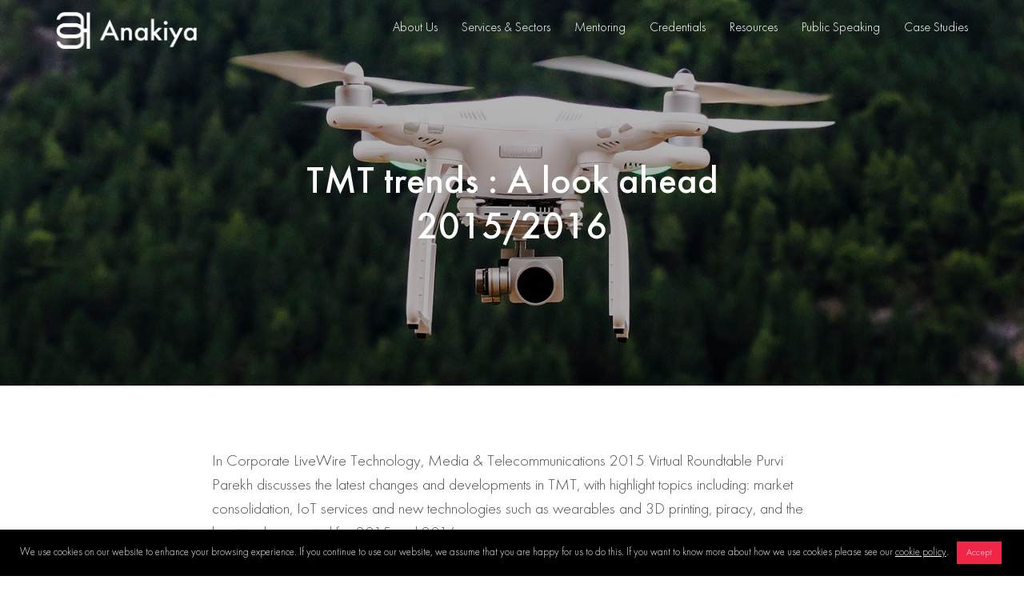

--- FILE ---
content_type: text/html; charset=UTF-8
request_url: https://anakiya.com/tmt-trends-a-look-ahead-20152016/
body_size: 8023
content:

<!doctype html>
<html lang="en-US">
  <head>
  <meta charset="utf-8">
  <meta http-equiv="x-ua-compatible" content="ie=edge">
  <meta name="viewport" content="width=device-width, initial-scale=1">
    <title>TMT trends : A look ahead 2015/2016 &#8211; Anakiya</title>
<link rel='dns-prefetch' href='//s.w.org' />
		<script type="text/javascript">
			window._wpemojiSettings = {"baseUrl":"https:\/\/s.w.org\/images\/core\/emoji\/11.2.0\/72x72\/","ext":".png","svgUrl":"https:\/\/s.w.org\/images\/core\/emoji\/11.2.0\/svg\/","svgExt":".svg","source":{"concatemoji":"https:\/\/anakiya.com\/wp-includes\/js\/wp-emoji-release.min.js?ver=5.1.19"}};
			!function(e,a,t){var n,r,o,i=a.createElement("canvas"),p=i.getContext&&i.getContext("2d");function s(e,t){var a=String.fromCharCode;p.clearRect(0,0,i.width,i.height),p.fillText(a.apply(this,e),0,0);e=i.toDataURL();return p.clearRect(0,0,i.width,i.height),p.fillText(a.apply(this,t),0,0),e===i.toDataURL()}function c(e){var t=a.createElement("script");t.src=e,t.defer=t.type="text/javascript",a.getElementsByTagName("head")[0].appendChild(t)}for(o=Array("flag","emoji"),t.supports={everything:!0,everythingExceptFlag:!0},r=0;r<o.length;r++)t.supports[o[r]]=function(e){if(!p||!p.fillText)return!1;switch(p.textBaseline="top",p.font="600 32px Arial",e){case"flag":return s([55356,56826,55356,56819],[55356,56826,8203,55356,56819])?!1:!s([55356,57332,56128,56423,56128,56418,56128,56421,56128,56430,56128,56423,56128,56447],[55356,57332,8203,56128,56423,8203,56128,56418,8203,56128,56421,8203,56128,56430,8203,56128,56423,8203,56128,56447]);case"emoji":return!s([55358,56760,9792,65039],[55358,56760,8203,9792,65039])}return!1}(o[r]),t.supports.everything=t.supports.everything&&t.supports[o[r]],"flag"!==o[r]&&(t.supports.everythingExceptFlag=t.supports.everythingExceptFlag&&t.supports[o[r]]);t.supports.everythingExceptFlag=t.supports.everythingExceptFlag&&!t.supports.flag,t.DOMReady=!1,t.readyCallback=function(){t.DOMReady=!0},t.supports.everything||(n=function(){t.readyCallback()},a.addEventListener?(a.addEventListener("DOMContentLoaded",n,!1),e.addEventListener("load",n,!1)):(e.attachEvent("onload",n),a.attachEvent("onreadystatechange",function(){"complete"===a.readyState&&t.readyCallback()})),(n=t.source||{}).concatemoji?c(n.concatemoji):n.wpemoji&&n.twemoji&&(c(n.twemoji),c(n.wpemoji)))}(window,document,window._wpemojiSettings);
		</script>
		<style type="text/css">
img.wp-smiley,
img.emoji {
	display: inline !important;
	border: none !important;
	box-shadow: none !important;
	height: 1em !important;
	width: 1em !important;
	margin: 0 .07em !important;
	vertical-align: -0.1em !important;
	background: none !important;
	padding: 0 !important;
}
</style>
	<link rel='stylesheet' id='gforms_reset_css-css'  href='https://anakiya.com/wp-content/plugins/gravityforms/css/formreset.min.css?ver=2.2.5' type='text/css' media='all' />
<link rel='stylesheet' id='gforms_formsmain_css-css'  href='https://anakiya.com/wp-content/plugins/gravityforms/css/formsmain.min.css?ver=2.2.5' type='text/css' media='all' />
<link rel='stylesheet' id='gforms_ready_class_css-css'  href='https://anakiya.com/wp-content/plugins/gravityforms/css/readyclass.min.css?ver=2.2.5' type='text/css' media='all' />
<link rel='stylesheet' id='gforms_browsers_css-css'  href='https://anakiya.com/wp-content/plugins/gravityforms/css/browsers.min.css?ver=2.2.5' type='text/css' media='all' />
<link rel='stylesheet' id='wp-block-library-css'  href='https://anakiya.com/wp-includes/css/dist/block-library/style.min.css?ver=5.1.19' type='text/css' media='all' />
<link rel='stylesheet' id='cookie-notice-front-css'  href='https://anakiya.com/wp-content/plugins/cookie-notice/css/front.min.css?ver=5.1.19' type='text/css' media='all' />
<link rel='stylesheet' id='sage/css-css'  href='https://anakiya.com/wp-content/themes/anakiya/dist/styles/main-81b2f6bfe0.css' type='text/css' media='all' />
<link rel='stylesheet' id='animate.css-css'  href='https://anakiya.com/wp-content/themes/anakiya/dist/styles/animate-727964221d.css' type='text/css' media='all' />
<script type='text/javascript' src='https://anakiya.com/wp-includes/js/jquery/jquery.js?ver=1.12.4'></script>
<script type='text/javascript' src='https://anakiya.com/wp-includes/js/jquery/jquery-migrate.min.js?ver=1.4.1'></script>
<script type='text/javascript' src='https://anakiya.com/wp-content/plugins/gravityforms/js/jquery.json.min.js?ver=2.2.5'></script>
<script type='text/javascript' src='https://anakiya.com/wp-content/plugins/gravityforms/js/gravityforms.min.js?ver=2.2.5'></script>
<link rel='https://api.w.org/' href='https://anakiya.com/wp-json/' />
<link rel="EditURI" type="application/rsd+xml" title="RSD" href="https://anakiya.com/xmlrpc.php?rsd" />
<link rel="wlwmanifest" type="application/wlwmanifest+xml" href="https://anakiya.com/wp-includes/wlwmanifest.xml" /> 
<link rel='prev' title='The Internet of things &#038; M2M' href='https://anakiya.com/the-internet-of-things-m2m/' />
<link rel='next' title='Advancing the digital economy' href='https://anakiya.com/advancing-the-digital-economy/' />
<meta name="generator" content="WordPress 5.1.19" />
<link rel="canonical" href="https://anakiya.com/tmt-trends-a-look-ahead-20152016/" />
<link rel='shortlink' href='https://anakiya.com/?p=540' />
<link rel="alternate" type="application/json+oembed" href="https://anakiya.com/wp-json/oembed/1.0/embed?url=https%3A%2F%2Fanakiya.com%2Ftmt-trends-a-look-ahead-20152016%2F" />
<link rel="alternate" type="text/xml+oembed" href="https://anakiya.com/wp-json/oembed/1.0/embed?url=https%3A%2F%2Fanakiya.com%2Ftmt-trends-a-look-ahead-20152016%2F&#038;format=xml" />
</head>
  <body class="post-template-default single single-post postid-540 single-format-standard cookies-not-set tmt-trends-a-look-ahead-20152016 sidebar-primary">
    <!--[if IE]>
      <div class="alert alert-warning">
        You are using an <strong>outdated</strong> browser. Please <a href="http://browsehappy.com/">upgrade your browser</a> to improve your experience.      </div>
    <![endif]-->
    <header class="banner">
  <nav class="navbar navbar-default navbar-fixed-top ">
    <div class="container">
      <div class="navbar-header">
        <button type="button" class="navbar-toggle">
          <span class="top"></span>
          <span class="middle"></span>
          <span class="bottom"></span>
        </button>
        <div class="menu-overlay">
          <nav>
            <div class="menu-primary-container"><ul id="menu-primary" class="nav navbar-nav navbar-right"><li id="menu-item-28" class="menu-item menu-item-type-post_type menu-item-object-page menu-item-28"><a href="https://anakiya.com/about/">About Us</a></li>
<li id="menu-item-31" class="menu-item menu-item-type-post_type menu-item-object-page menu-item-31"><a href="https://anakiya.com/services/">Services &#038; Sectors</a></li>
<li id="menu-item-649" class="menu-item menu-item-type-post_type menu-item-object-page menu-item-649"><a href="https://anakiya.com/mentoring/">Mentoring</a></li>
<li id="menu-item-312" class="menu-item menu-item-type-post_type menu-item-object-page menu-item-312"><a href="https://anakiya.com/credentials/">Credentials</a></li>
<li id="menu-item-326" class="menu-item menu-item-type-post_type menu-item-object-page current_page_parent menu-item-326"><a href="https://anakiya.com/resources/">Resources</a></li>
<li id="menu-item-325" class="menu-item menu-item-type-post_type menu-item-object-page menu-item-325"><a href="https://anakiya.com/public-speaking/">Public Speaking</a></li>
<li id="menu-item-324" class="menu-item menu-item-type-post_type menu-item-object-page menu-item-324"><a href="https://anakiya.com/case-studies/">Case Studies</a></li>
</ul></div>          </nav>
        </div>

        <a class="navbar-brand" href="https://anakiya.com/">
          <img class="logo-light" src="https://anakiya.com/wp-content/themes/anakiya/dist/images/logo-white.png" alt="Anakiya" />
          <img class="logo-dark" src="https://anakiya.com/wp-content/themes/anakiya/dist/images/logo-dark.png" alt="Anakiya" />
        </a>
      </div>
      <div id="navbar" class="navbar-collapse collapse">
        <div class="menu-primary-container"><ul id="menu-primary-1" class="nav navbar-nav navbar-right"><li class="menu-item menu-item-type-post_type menu-item-object-page menu-item-28"><a href="https://anakiya.com/about/">About Us</a></li>
<li class="menu-item menu-item-type-post_type menu-item-object-page menu-item-31"><a href="https://anakiya.com/services/">Services &#038; Sectors</a></li>
<li class="menu-item menu-item-type-post_type menu-item-object-page menu-item-649"><a href="https://anakiya.com/mentoring/">Mentoring</a></li>
<li class="menu-item menu-item-type-post_type menu-item-object-page menu-item-312"><a href="https://anakiya.com/credentials/">Credentials</a></li>
<li class="menu-item menu-item-type-post_type menu-item-object-page current_page_parent menu-item-326"><a href="https://anakiya.com/resources/">Resources</a></li>
<li class="menu-item menu-item-type-post_type menu-item-object-page menu-item-325"><a href="https://anakiya.com/public-speaking/">Public Speaking</a></li>
<li class="menu-item menu-item-type-post_type menu-item-object-page menu-item-324"><a href="https://anakiya.com/case-studies/">Case Studies</a></li>
</ul></div>      </div><!--/.nav-collapse -->
    </div>
  </nav>
</header>
    <div role="document">
      <div class="content">
            <div class="overlay dark-overlay">
    <div class="hero hero-single" style="background-image: url(https://anakiya.com/wp-content/uploads/tmt-trends-a-look-ahead-2015-2016.jpg)">
      <div class="container">
        <div class="hero-content">
          <div class="row">
            <div class="col-md-8 col-md-offset-2">
              <h1>TMT trends : A look ahead 2015/2016</h1>
            </div>
          </div>
        </div>
      </div>
    </div>
  </div>
  <article class="section">
    <div class="container">
      <div class="row">
        <div class="col-md-8 col-md-offset-2">
          <div class="entry-content">
            <p>In Corporate LiveWire Technology, Media &amp; Telecommunications 2015 Virtual Roundtable Purvi Parekh discusses the latest changes and developments in TMT, with highlight topics including: market consolidation, IoT services and new technologies such as wearables and 3D printing, piracy, and the key trends expected for 2015 and 2016.</p>
<h4><strong>Who Are The Main Regulators And What Are The Key Legislations That Apply To Technology, Media And Telecommunications In Your Jurisdiction?</strong></h4>
<p>There is a lot of overlap in the regulatory bodies that monitor telecoms, media and the internet in the UK. The key regulators are the UK department for culture and sport (DCMS), the office of Communications (Ofcom) and the Information Commissioner’s office (ICO).  The competition regulators such as the Competition and Markets Authority (CMA) and the Competition Appeal Tribunal (CAT) also play key regulatory roles.  A level down from this are bodies such as PhonepayPlus and the Advertising Standards Authority who look at more specific services/advertising etc., across the TMT sectors.<br />
The Communications Act 2003 is the primary piece of legislation that media and telecom lawyers will look to, but there is a whole host of horizontal legislation (e.g. the Data Protection Act, consumer legislation, wireless telegraphy legislation etc.) that also applies.</p>
<h4><strong>Have There Been Any Recent Regulatory Changes Or Interesting Developments?</strong></h4>
<p>Where to start! It has been a time of a lot of change, in the main driven by market consolidation.  Just to give a quick snapshot right now, the UK’s biggest fixed line player (BT) is looking to acquire EE (the largest mobile operator by market share).  The £12.5BN deal recently received provisional clearance by the CMA.  At the same time O2 (owned by Spain’s Telefonica) and Three (owned by Hutchison Whampoa) are seeking approval to merge their businesses.  If this gets approved, the proposed (£10.2bn) deal would reduce the number of UK mobile networks from four to three.<br />
The other hot topic right now is the invaliding of the safe harbour principle.  Just a few weeks ago the Court of Justice for the EU ruled that safe harbour no longer gave businesses an assurance that if they transferred personal data to members in the US, they would satisfy the legal requirement for personal data transferred outside the EU to be adequately protected.<br />
There is also a lot happening on the regulatory front.  Ofcom are consulting on many different areas which all go in the direction of supporting more innovation in services and products (like IoT), not compromising competition and making more licence exempt/licence free spectrum.  They are undertaking their second strategic review of telecoms right now; the first led to the functional separation of BT and the creation of BT Openreach.</p>
<h4><strong>What Problems Do You Foresee Relating To Wearable Tech, 3D Printing And Other New Technologies? </strong></h4>
<p>For wearable tech the core issue comes down to data.  For IoT services in general the creation of data brings data privacy and security concerns at both a user level and a regulatory level.  Although we are talking about small data flows for wearable tech, it still leaves a digital trail which can be monitored and exploited.  By the same token whilst a specific silo of information from one wearable device may appear harmless, putting silos together across the internet of things ecosystem can provide a detailed insight into a person’s life, opening them up to user profiling or tracking.<br />
For 3D printing, data is important but it is also about internet piracy and protection and enforcement of intellectual property.  There are myriad of potential issues around IP ownership, rights to copy, to distribute etc.</p>
<h4><strong>Can You Talk Us Through The Development &amp; Approval Process For New Products Entering The Market?</strong></h4>
<p>There will come a point for any new product lifecycle at which the legal environment must be understood and compliance ticked off as having been achieved.  Commonly this happens during development, sometimes a little later at pre-launch, but in any event will be dealt with in different ways depending on the nature of the product.<br />
Take the launch of a new voice product for example.  From a regulatory perspective it is highly likely that the product will be caught by the definition of an “electronic communications service” under UK law and regulated as such.  The rules for compliance are pretty clear and as such the work in the development phase will be about building the product in a way that complies with requisite conditions around topics such as emergency service access, number portability and the like.<br />
Take another example of a wearable medical device.  Medical devices in themselves are a carefully regulated and sensitive area.  A key part of the development phase will be just about ensuring the safety and reliability of that wearable as well as setting up processes to ensure the traceability of devices through the supply chain.</p>
<h4>About 70% Of All Infringement Actions In Patent Litigation In Europe Are Brought Before German Courts.  How Do You Determine Which Jurisdiction Patent Litigation Should Be Filed In?</h4>
<p>In many cases there are a range of venues available for bringing a patent suit.  Germany is prominent because it is “perceived” to be affordable and patent friendly” i.e. meaning that there is a low probability of invalidating the patent and a greater likelihood of granting injunctions, which can be achieved before validity is determined at all.<br />
In general the main factor considered for litigation is the domicile of the defendant, although there are special exceptions to this rule.</p>
<h4><strong>What Are The Main Areas Of Media Law Your Clients Require Specialist Advice And Assistance With?</strong></h4>
<p>Media regulation is a hugely growing and exciting area.  In the sector our clients are seeking advice on everything from M&amp;A, media fund formation, litigation, specialised media lending and financing, and domestic and cross border tax structuring.  On the commercial side the work spans channel launches, output deals, content production and carriage arrangements, media buying arrangements, talent deals and defamation and copy clearance advice.  On the film and TV financing side in particular, dramas are popular at the moment and we are seeing more complex financing arrangements to support these.</p>
<h4><strong>What Are The Latest Trends In The Battle Against Piracy?</strong></h4>
<p>This is another area where there is a lot of activity: the latest trends are (i) increased reliance on “site blocking” orders i.e. so that the major domestic fixed line ISPs are required to ensure that overseas pirate sites are not visible to consumers.  We have seen this remedy grow a lot internationally over the last year or so, including places like Singapore and Hong Kong changing their laws to introduce similar remedies; (ii) Ongoing pressure on Google and other search engines to make sure pirate sites either don’t appear in searches or are ranked lower; (iii) a focus on so-called “follow the money” initiatives which seek to make it harder for pirates to monetise their services.<br />
This week also saw the launch (finally) of the end-point of the Digital Economy Act process and the launch of the limb on consumer education.  It was launched through the “get it right (from a genuine site)” campaign, the TV ad for which had its first showing during the weekend XFactor results.  The second limb (of warning letters to the account holders whose IP addresses are used regularly to access pirate material) is expected to start sometime next year.</p>
<h4><strong>What Considerations Need To Be Taken Into Account For Businesses Looking To Implement A VPN (I.E. Net Neutrality, Cyber Security &amp; Regulation)?</strong></h4>
<p>The telecom operators have had a difficult time in recent years with cost pressures and regulation driving profits down.  However the rapid migration of the move to data services is an opportunity for the telcos to extract greater value from their networks; similarly, capturing and monetising new revenue streams around products in ecosystems such as mobile payments, machine to machine, cloud computing, quadplay offerings, are all opportunities for growth and expansion.<br />
Acquisition, joint ventures and the like are all ways to achieve this but strategic partnership arrangements (with the right partners) can also help the telcos achieve similar growth.</p>
<h4><strong>What Key Trends Do You Expect To See Over The Coming Year And In An Ideal World What Would You Like To See Implemented Or Changed?</strong></h4>
<p>Whereas change used to be consumer led (indeed, the increased dominance of the smartphone isn’t going away) we are also seeing more businesses driving change.  Contactless payments, IoT, drones, and 3D printing will be talked about a lot.  On the telecoms side faster broadband will remain a key theme.<br />
In the UK, the output of Ofcoms second strategic review of the market and the conclusion of the proposed market consolidation between mobile players and fixed line players have the capability to fundamentally change market dynamics.</p>

	          First published in the Corporate LiveWire Technology, Media & Telecommunications 2015 Virtual Roundtable; a platform for TMT experts from around the world to discuss the latest regulatory changes and jurisdictional developments.
                <h3 class="m-t-40">Related articles</h3>

	                              <h4>
                    <a href="https://anakiya.com/tmt-trends-in-20142015/">
	                    TMT trends in 2014/2015                    </a>
                  </h4>

		                            <h4>
                    <a href="https://anakiya.com/tmt-trends-in-20132014/">
	                    TMT trends in 2013/2014                    </a>
                  </h4>

		          

          </div>
          <footer>
                      </footer>
        </div>
      </div>
    </div>
  </article>

      <section class="section contact-section">
      <div class="container">
        <div class="contact-title">
          <a href="https://anakiya.com/contact/" class="btn btn-accent btn-sm">
              Contact us          </a>
        </div>
      </div>
    </section>
        </div><!-- /.content -->
    </div><!-- /.wrap -->
    <footer class="footer content-info">
  <div class="container">
    <div class="row">
      <div class="col-md-7">
        <div class="footer-menu"><div class="menu-secondary-container"><ul id="menu-secondary" class="menu"><li id="menu-item-139" class="menu-item menu-item-type-post_type menu-item-object-page menu-item-139"><a href="https://anakiya.com/contact/">Contact Us</a></li>
<li id="menu-item-335" class="menu-item menu-item-type-post_type menu-item-object-page menu-item-335"><a href="https://anakiya.com/terms-conditions/">Terms &#038; Conditions</a></li>
<li id="menu-item-334" class="menu-item menu-item-type-post_type menu-item-object-page menu-item-334"><a href="https://anakiya.com/privacy-policy/">Privacy Policy</a></li>
<li id="menu-item-333" class="menu-item menu-item-type-post_type menu-item-object-page menu-item-333"><a href="https://anakiya.com/company-information/">Company Information</a></li>
</ul></div></div>
      </div>
      <div class="col-md-5">
        <div class="footer-copyright">Copyright &copy; 2026 Purvi Parekh Consulting S.L. All Rights Reserved.</div>
      </div>
    </div>
  </div>
</footer>
<script type='text/javascript'>
/* <![CDATA[ */
var cnArgs = {"ajaxurl":"https:\/\/anakiya.com\/wp-admin\/admin-ajax.php","hideEffect":"slide","onScroll":"no","onScrollOffset":"100","onClick":"","cookieName":"cookie_notice_accepted","cookieValue":"true","cookieTime":"2592000","cookiePath":"\/","cookieDomain":"","redirection":"","cache":"","refuse":"no","revoke_cookies":"0","revoke_cookies_opt":"automatic","secure":"1"};
/* ]]> */
</script>
<script type='text/javascript' src='https://anakiya.com/wp-content/plugins/cookie-notice/js/front.min.js?ver=1.2.49'></script>
<script type='text/javascript' src='https://anakiya.com/wp-content/themes/anakiya/dist/scripts/main.js'></script>
<script type='text/javascript' src='https://anakiya.com/wp-includes/js/wp-embed.min.js?ver=5.1.19'></script>

		<!-- Cookie Notice plugin v1.2.49 by Digital Factory https://dfactory.eu/ -->
		<div id="cookie-notice" role="banner" class="cookie-notice-hidden cookie-revoke-hidden cn-position-bottom" aria-label="Cookie Notice" style="background-color: #000000;"><div class="cookie-notice-container" style="color: #fff;"><span id="cn-notice-text" class="cn-text-container">We use cookies on our website to enhance your browsing experience. If you continue to use our website, we assume that you are happy for us to do this. If you want to know more about how we use cookies please see our <a href="/cookie-policy/" class="white-link">cookie policy</a>.</span><span id="cn-notice-buttons" class="cn-buttons-container"><a href="#" id="cn-accept-cookie" data-cookie-set="accept" class="cn-set-cookie cn-button bootstrap button">Accept</a></span></div>
			
		</div>
		<!-- / Cookie Notice plugin -->  </body>
</html>
